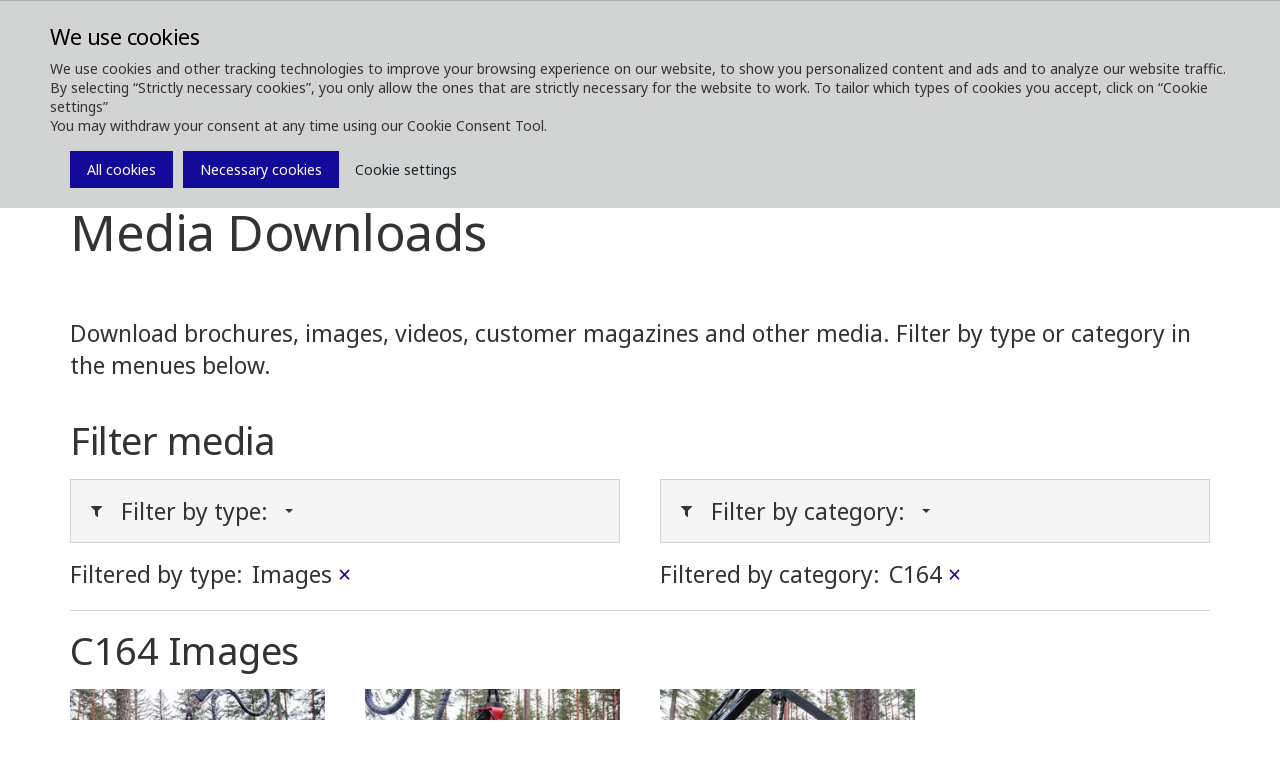

--- FILE ---
content_type: text/html; charset=utf-8
request_url: https://www.komatsuforest.com/media/media-downloads?tag=%7BE5A66466-00C1-4CC7-A248-90ACE99230A3%7D&type=Images
body_size: 11444
content:


<!DOCTYPE html>
<!--[if IE 9]><html lang="en" class="ie9 no-js"><![endif]-->
<!--[if !IE]><!-->
<html lang="en">
<!--<![endif]-->
<head>
    <meta http-equiv="X-UA-Compatible" content="IE=edge" />
    <link rel="icon" href="/favicon.ico" type="image/x-icon" />
    <link rel="apple-touch-icon" sizes="180x180" href="/apple-touch-icon.png">
    <link rel="icon" type="image/png" sizes="32x32" href="/favicon-32x32.png">
    <link rel="icon" type="image/png" sizes="16x16" href="/favicon-16x16.png">
    <link rel="manifest" href="/site.webmanifest">
    <link rel="mask-icon" href="/safari-pinned-tab.svg" color="#5bbad5">
    <meta name="msapplication-TileColor" content="#da532c">
    <meta name="theme-color" content="#ffffff">
    <meta name="format-detection" content="telephone=no">
    <meta http-equiv="Content-Type" content="text/html; charset=utf-8" />
    <meta name="viewport" content="width=device-width,  initial-scale=1.0, maximum-scale=1.0, user-scalable=yes" />


	<link rel="preconnect" href="https://fonts.gstatic.com">
    <link href="https://fonts.googleapis.com/css2?family=Noto+Sans:wght@400;700&display=swap" rel="stylesheet">


    <title>Komatsu Forest Media Downloads </title>
<meta name="keywords" content=""/>
<meta name="description" content="Download Komatsu Forest media like images, brochures, videos and customer magazines."/>
<link rel="canonical" href="https://www.komatsuforest.com/media/media-downloads" />
<meta name="robots" content="index follow"/>

<meta property="og:title" content="Komatsu Forest Media Downloads " />
<meta property="og:image" content="" />
<meta property="og:description" content="Download brochures, images, videos, customer magazines and other media.
Filter by type or category in the menues below." />
<meta property="og:url" content="https://www.komatsuforest.com/media/media-downloads" />    	<link href="/styles/vendor.min.css" rel="stylesheet" />
<link href="/styles/print.min.css" rel="stylesheet" />
<link href="/styles/maps/maps.min.css" rel="stylesheet" />

	<link href="/styles/komatsuforest.min.css?v=2204050923" rel="stylesheet" />
	<link href="/styles/custom/custom.min.css?v=2204050923" rel="stylesheet" />
	
	<script type="text/javascript" src="/scripts/jquery-1.12.4.min.js"></script>
</head>
<body class="header-static template-standard page  ">
    
    <div id="main-container">
        <header class="header-static">
            
<div class="header-top">
    <div class="container">
        <div class="row">
            <div class="col-md-6">
                


<a class="navbar-brand" href="/">
  <span class="logo">
    <img src="/-/media/komatsu-forest/images/corporate-images/branding/komatsu_white-02.png?h=380&amp;la=en&amp;w=1985&amp;hash=3F921036FE964F0D43B28E0515327358BC42F258" alt="KomatsuForest Logo" width="1985" height="380" />
    <!-- TODO: add tagline field to logo, add .has-tagline to .logo <small class="tagline">Niteflight</small> -->
  </span>
</a>

            </div> 
            <div class="col-md-6">
                <div class="pull-right">

                    
<div class="navbar-activity-search">
    <form action="/search" class="navbar-form" role="search">
        <div class="form-group">
            <input type="text" name="query" placeholder="Search" autocomplete="off" />
        </div>
    </form>

    <a title="Print" href="#" onclick="javascript:window.print();" style="margin-left: 20px !Important;" class="navbar-toggle-search hidden-xs">        
        <span class="fa fa-print"></span>
    </a>
    
    <a href="#" class="navbar-toggle-search" data-toggle-class="is-searching" data-target=".header-top">
        <span class="glyphicon glyphicon-search"></span>
    </a>

</div>



                    
                        <div class="navbar-activity-menu">
                            
                            <a href="#" class="navbar-toggle-menu" data-toggle="collapse" data-target=".navbar-collapse">
                                <span class="glyphicon glyphicon-menu-hamburger"></span>
                            </a>
                        </div>
                </div>
            </div>
        </div>
    </div>
</div>

            
<div class="navbar-main-wrapper">
    <div class="container">
        <nav class="navbar navbar-default" id="mainNavbar">
            <div class="navbar-collapse collapse">
                
                


<ul class="nav navbar-nav">
    <li>
            <a class="text-uppercase" data-toggle="dropdown" role="button" aria-haspopup="true" aria-expanded="false" href="/about-us" title="">
                About us
                <span class="caret"></span>
            </a>
            <ul class="dropdown-menu">
    <li class="">
            <a class="" href="/about-us/the-komatsu-way" >
                The Komatsu Way
            </a>
    </li>
    <li class="">
            <a class="" href="/about-us/gentle-giants" >
                Gentle giants
            </a>
    </li>
    <li class="">
            <a class="" href="/about-us/a-sustainable-future" >
                A sustainable future
            </a>
    </li>
    <li class="">
            <a class="" href="/about-us/partnerships-and-collaborations" >
                Partnerships and collaborations
            </a>
    </li>
    <li class="">
            <a class="" href="/about-us/production-facility" >
                Production facility
            </a>
    </li>
            </ul>
    </li>
    <li>
            <a class="text-uppercase" data-toggle="dropdown" role="button" aria-haspopup="true" aria-expanded="false" href="/forest-machines" title="">
                Forest Machines
                <span class="caret"></span>
            </a>
            <ul class="dropdown-menu">
    <li class=" dropdown">
            <a class="dropdown-toggle" data-toggle="dropdown" role="button" aria-haspopup="true" aria-expanded="false" href="/forest-machines/our-wheeled-harvesters" title="">
                <span class="caret"></span>
                Our Wheeled Harvesters
            </a>
            <ul class="dropdown-menu">
    <li class="">
            <a class="" href="/forest-machines/our-wheeled-harvesters/901" >
                901
            </a>
    </li>
    <li class="">
            <a class="" href="/forest-machines/our-wheeled-harvesters/901xc" >
                901XC
            </a>
    </li>
    <li class="">
            <a class="" href="/forest-machines/our-wheeled-harvesters/911" >
                911
            </a>
    </li>
    <li class="">
            <a class="" href="/forest-machines/our-wheeled-harvesters/931" >
                931
            </a>
    </li>
    <li class="">
            <a class="" href="/forest-machines/our-wheeled-harvesters/931xc" >
                931XC
            </a>
    </li>
    <li class="">
            <a class="" href="/forest-machines/our-wheeled-harvesters/951" >
                951
            </a>
    </li>
    <li class="">
            <a class="" href="/forest-machines/our-wheeled-harvesters/951xc" >
                951XC
            </a>
    </li>
    <li class="">
            <a class="" href="/forest-machines/our-wheeled-harvesters/harvester-options" >
                Options harvesters
            </a>
    </li>
    <li class="">
            <a class="" href="/forest-machines/our-wheeled-harvesters/smart-crane-for-harvesters" >
                Smart Crane for harvesters
            </a>
    </li>
            </ul>
    </li>
    <li class=" dropdown">
            <a class="dropdown-toggle" data-toggle="dropdown" role="button" aria-haspopup="true" aria-expanded="false" href="/forest-machines/our-forwarders" title="">
                <span class="caret"></span>
                Our Forwarders
            </a>
            <ul class="dropdown-menu">
    <li class="">
            <a class="" href="/forest-machines/our-forwarders/825tx" >
                825TX
            </a>
    </li>
    <li class="">
            <a class="" href="/forest-machines/our-forwarders/835tx" >
                835TX
            </a>
    </li>
    <li class="">
            <a class="" href="/forest-machines/our-forwarders/845" >
                845
            </a>
    </li>
    <li class="">
            <a class="" href="/forest-machines/our-forwarders/855" >
                855
            </a>
    </li>
    <li class="">
            <a class="" href="/forest-machines/our-forwarders/875" >
                875
            </a>
    </li>
    <li class="">
            <a class="" href="/forest-machines/our-forwarders/895" >
                895
            </a>
    </li>
    <li class="">
            <a class="" href="/forest-machines/our-forwarders/898" >
                898
            </a>
    </li>
    <li class="">
            <a class="" href="/forest-machines/our-forwarders/right-on-track" >
                Agile thinning experts
            </a>
    </li>
    <li class="">
            <a class="" href="/forest-machines/our-forwarders/forwarder-options" >
                Options Forwarders
            </a>
    </li>
    <li class="">
            <a class="" href="/forest-machines/our-forwarders/komatsu-comfort-ride" >
                Komatsu Comfort Ride
            </a>
    </li>
            </ul>
    </li>
    <li class=" dropdown">
            <a class="dropdown-toggle" data-toggle="dropdown" role="button" aria-haspopup="true" aria-expanded="false" href="/forest-machines/our-harvester-heads" title="">
                <span class="caret"></span>
                Our Harvester Heads
            </a>
            <ul class="dropdown-menu">
    <li class="">
            <a class="" href="/forest-machines/our-harvester-heads/370e" >
                370E
            </a>
    </li>
    <li class="">
            <a class="" href="/forest-machines/our-harvester-heads/s82" >
                S82
            </a>
    </li>
    <li class="">
            <a class="" href="/forest-machines/our-harvester-heads/s92" >
                S92
            </a>
    </li>
    <li class="">
            <a class="" href="/forest-machines/our-harvester-heads/c93" >
                C93
            </a>
    </li>
    <li class="">
            <a class="" href="/forest-machines/our-harvester-heads/c124" >
                C124
            </a>
    </li>
    <li class="">
            <a class="" href="/forest-machines/our-harvester-heads/s132" >
                S132
            </a>
    </li>
    <li class="">
            <a class="" href="/forest-machines/our-harvester-heads/c144" >
                C144
            </a>
    </li>
    <li class="">
            <a class="" href="/forest-machines/our-harvester-heads/c164" >
                C164
            </a>
    </li>
    <li class="">
            <a class="" href="/forest-machines/our-harvester-heads/s172" >
                S172
            </a>
    </li>
    <li class="">
            <a class="" href="/forest-machines/our-harvester-heads/s162e" >
                S162E
            </a>
    </li>
            </ul>
    </li>
    <li class=" dropdown">
            <a class="dropdown-toggle" data-toggle="dropdown" role="button" aria-haspopup="true" aria-expanded="false" href="/forest-machines/our-forestry-excavators" title="">
                <span class="caret"></span>
                Our Forestry Excavators
            </a>
            <ul class="dropdown-menu">
    <li class="">
            <a class="" href="" >
                PC200F Sandart
            </a>
    </li>
    <li class="">
            <a class="" href="/forest-machines/our-forestry-excavators/pc210ll" >
                PC210LL-10
            </a>
    </li>
    <li class="">
            <a class="" href="/forest-machines/our-forestry-excavators/pc290ll" >
                PC290LL-11
            </a>
    </li>
            </ul>
    </li>
    <li class=" dropdown">
            <a class="dropdown-toggle" data-toggle="dropdown" role="button" aria-haspopup="true" aria-expanded="false" href="/forest-machines/our-tracked-feller-bunchers" title="">
                <span class="caret"></span>
                Our Tracked Feller Bunchers
            </a>
            <ul class="dropdown-menu">
    <li class="">
            <a class="" href="/forest-machines/our-tracked-feller-bunchers/xt430-5" >
                XT430-5
            </a>
    </li>
    <li class="">
            <a class="" href="/forest-machines/our-tracked-feller-bunchers/xt445l-5" >
                XT445L-5
            </a>
    </li>
    <li class="">
            <a class="" href="/forest-machines/our-tracked-feller-bunchers/xt465l-5" >
                XT465L-5
            </a>
    </li>
            </ul>
    </li>
    <li class="">
            <a class="" href="/forest-machines/komatsu-grapples" >
                Komatsu Grapples
            </a>
    </li>
    <li class="">
            <a class="" href="/forest-machines/used-machines" >
                Used machines
            </a>
    </li>
    <li class="">
            <a class="" href="/forest-machines/komatsu-used-premium" >
                Komatsu Used Premium
            </a>
    </li>
    <li class="">
            <a class="" href="/forest-machines/control-and-information-systems" >
                Control &amp; information systems
            </a>
    </li>
    <li class="">
            <a class="" href="/forest-machines/simulators" >
                Simulators
            </a>
    </li>
            </ul>
    </li>
    <li>
            <a class="text-uppercase" data-toggle="dropdown" role="button" aria-haspopup="true" aria-expanded="false" href="/services" title="">
                Services
                <span class="caret"></span>
            </a>
            <ul class="dropdown-menu">
    <li class="">
            <a class="" href="/services/smart-forestry" >
                Smart Forestry
            </a>
    </li>
    <li class="">
            <a class="" href="/services/proact-2,-d-,0" >
                ProAct 2.0
            </a>
    </li>
    <li class=" dropdown">
            <a class="dropdown-toggle" data-toggle="dropdown" role="button" aria-haspopup="true" aria-expanded="false" href="/services/spare-parts-and-accessories" title="">
                <span class="caret"></span>
                Spare Parts &amp; Accessories
            </a>
            <ul class="dropdown-menu">
    <li class="">
            <a class="" href="https://genuineparts.komatsuforest.com/AssertWeb/Auto" target=&quot;_blank&quot;>
                Spare Parts Catalogue
            </a>
    </li>
    <li class="">
            <a class="" href="/services/spare-parts-and-accessories/material-compliance" >
                Material Compliance
            </a>
    </li>
    <li class="">
            <a class="" href="/services/spare-parts-and-accessories/safety-data-sheets" >
                Safety Data Sheets
            </a>
    </li>
            </ul>
    </li>
    <li class="">
            <a class="" href="/services/training" >
                Training
            </a>
    </li>
            </ul>
    </li>
    <li>
            <a class="text-uppercase" data-toggle="dropdown" role="button" aria-haspopup="true" aria-expanded="false" href="/explore" title="">
                Explore
                <span class="caret"></span>
            </a>
            <ul class="dropdown-menu">
    <li class="">
            <a class="" href="/explore/merchandise" >
                Merchandise
            </a>
    </li>
    <li class="">
            <a class="" href="/explore/our-customers" >
                Our Customers
            </a>
    </li>
    <li class=" dropdown">
            <a class="dropdown-toggle" data-toggle="dropdown" role="button" aria-haspopup="true" aria-expanded="false" href="/explore/ergonomics" title="">
                <span class="caret"></span>
                Ergonomics
            </a>
            <ul class="dropdown-menu">
    <li class="">
            <a class="" href="/explore/ergonomics/from-a-technical-perspective" >
                From a technical perspective
            </a>
    </li>
    <li class="">
            <a class="" href="/explore/ergonomics/tips-and-advice" >
                Tips and advice
            </a>
    </li>
            </ul>
    </li>
            </ul>
    </li>
    <li>
            <a class="text-uppercase" data-toggle="dropdown" role="button" aria-haspopup="true" aria-expanded="false" href="/media" title="">
                Media
                <span class="caret"></span>
            </a>
            <ul class="dropdown-menu">
    <li class="">
            <a class="" href="/media/newsroom" >
                Newsroom
            </a>
    </li>
    <li class="">
            <a class="" href="/media/events" >
                Upcoming Events
            </a>
    </li>
    <li class="">
            <a class="" href="/media/images" >
                Images
            </a>
    </li>
    <li class="">
            <a class="" href="/media/customer-magazine" >
                Customer Magazine
            </a>
    </li>
    <li class="">
            <a class="" href="/media/media-downloads" >
                Media Downloads
            </a>
    </li>
            </ul>
    </li>
    <li>
            <a class="text-uppercase" href="/contact" >
                Contact
            </a>
    </li>
</ul>




                
                
                
                
  <ul class="nav navbar-nav navbar-right navbar-activity">
    

<li class="dropdown">
    <a href="#" class="dropdown-toggle text-uppercase" data-toggle="dropdown">
        
        Sign in
        <span class="caret"></span>
    </a>
    <ul class="dropdown-menu">
            <li class=" ">
                <a href="/dealer-login"  title="Dealer login">
Dealer login                </a>
            </li>
            <li class=" ">
                <a href="/supplier-login"  title="Supplier login">
Supplier login                </a>
            </li>
    </ul>
</li>

<li class="dropdown">
    <a href="#" class="dropdown-toggle text-uppercase" data-toggle="dropdown">        
        Local websites
        <span class="caret"></span>

    </a>
    <ul class="dropdown-menu">
            <li class=" ">
                <a href="http://www.komatsuforest.com.au" target=&quot;_blank&quot; title="Australia">
Australia                </a>
            </li>
            <li class=" ">
                <a href="http://www.komatsuforest.at" target=&quot;_blank&quot; title="Austria">
Austria                </a>
            </li>
            <li class=" ">
                <a href="http://www.komatsuforest.com.br/" target=&quot;_blank&quot; title="Brazil">
Brazil                </a>
            </li>
            <li class=" ">
                <a href="http://www.komatsuforest.fi/" target=&quot;_blank&quot; title="Finland">
Finland                </a>
            </li>
            <li class=" ">
                <a href="http://www.komatsuforest.fr" target=&quot;_blank&quot; title="France">
France                </a>
            </li>
            <li class=" ">
                <a href="http://www.komatsuforest.de" target=&quot;_blank&quot; title="Germany">
Germany                </a>
            </li>
            <li class=" ">
                <a href="https://www.komatsuforest.com.uy/"  title="Latin America">
Latin America                </a>
            </li>
            <li class=" ">
                <a href="https://www.komatsu.com/en/industries/forestry/" target=&quot;_blank&quot; title="North America">
North America                </a>
            </li>
            <li class=" ">
                <a href="http://www.komatsuforest.no" target=&quot;_blank&quot; title="Norway">
Norway                </a>
            </li>
            <li class=" ">
                <a href="http://www.komatsuforest.se" target=&quot;_blank&quot; title="Sweden">
Sweden                </a>
            </li>
            <li class=" ">
                <a href="http://www.komatsuforest.co.uk" target=&quot;_blank&quot; title="United Kingdom">
United Kingdom                </a>
            </li>
            <li class=" ">
                <a href="https://www.komatsuforest.com/contact"  title="More countries">
More countries                </a>
            </li>
    </ul>
</li>

  </ul>
 
                               
            </div>
        </nav>
    </div>
</div>


        </header>
        <main>
            <nav class="navbar-breadcrumb">
    <div class="container">
        <ol class="breadcrumb">


                    <li>
                        <a href="/">
                            <i class="glyphicon glyphicon-home"></i>
                            
                        </a>
                    </li>
                    <li><i class="fa fa-angle-right"></i></li>
                    <li class="">
                        <a href="/media">Media</a>
                    </li>
                    <li><i class="fa fa-angle-right"></i></li>
                    <li class="active">
                        <a href="/media/media-downloads">Media Downloads</a>
                    </li>
        </ol>



    </div>
</nav>

            

    <section class="section section-full">
        <div class="container">
            <div class="row">
                <div class="col-md-12">
                    <header>
                        
<div class="section-header">
        <h1 class="page-details-title h1">
             Media Downloads
        </h1>



</div>

                    </header>
                </div>
            </div>
        </div>
    </section>
    <section class="section section-full">
        <div class="simple-page">
            <div class="container">
                <div class="row">
                    <div class="col-md-12">
                        
    <p class="page-summary h6">
Download brochures, images, videos, customer magazines and other media.
Filter by type or category in the menues below.
        
    </p>

                    </div>
                </div>
            </div>
        </div>
    </section>



<section class="section section-full section-padding-normal">
  
<div class="container">
  <div class="row">
    <div class="col-md-12">
      
<div class="media-list-wrapper">
        <h2 class="section-title media-list-header text-left">Filter media</h2>
        <div class="list-filter">
            <div class="row">
                <div class="col-sm-6">
                    


<div class="media-filter-bar filter-type">
    <ul class="nav navbar-nav nav-gallery nav-type">
        <li>
            <a data-toggle="dropdown" role="button" aria-haspopup="true" aria-expanded="false" href="javascript:void(0)" title="">
                <i class="fa fa-filter"></i> <h3 class="h6">Filter by type: </h3><span class="caret"></span>
            </a>

            <ul class="dropdown-menu">
    <li>
        <a href="/media/media-downloads?tag=%7BE5A66466-00C1-4CC7-A248-90ACE99230A3%7D&amp;type=All+" title="">
            All 
        </a>
    </li>
    <li>
        <a href="/media/media-downloads?tag=%7BE5A66466-00C1-4CC7-A248-90ACE99230A3%7D&amp;type=Images" title="">
            Images
        </a>
    </li>
    <li>
        <a href="/media/media-downloads?tag=%7BE5A66466-00C1-4CC7-A248-90ACE99230A3%7D&amp;type=Files" title="">
            Files
        </a>
    </li>
    <li>
        <a href="/media/media-downloads?tag=%7BE5A66466-00C1-4CC7-A248-90ACE99230A3%7D&amp;type=Brochures" title="">
            Brochures
        </a>
    </li>
    <li>
        <a href="/media/media-downloads?tag=%7BE5A66466-00C1-4CC7-A248-90ACE99230A3%7D&amp;type=Other" title="">
            Other
        </a>
    </li>

            </ul>
        </li>
    </ul>
</div>

    <div class="media-filter media-filter-type">
        <p class="media-filter-header h6">
            Filtered by type: 
        </p>
        <p class="selected h6">
            Images

            <a href="/media/media-downloads?tag=%7BE5A66466-00C1-4CC7-A248-90ACE99230A3%7D" class="close">
                <span aria-hidden="true">&times;</span>
            </a>
        </p>
    </div>


                </div>
                <div class="col-sm-6">
                    
<div class="media-filter-bar filter-tag">   

    <ul class="nav navbar-nav nav-gallery nav-tag">
        <li>
            <a data-toggle="dropdown" role="button" aria-haspopup="true" aria-expanded="false" href="javascript:void(0)" title="">
                <i class="fa fa-filter"></i> <h3 class="h6">Filter by category: </h3><span class="caret"></span>
            </a>
            <ul class="dropdown-menu">
    <li>
            <a data-toggle="dropdown" role="button" aria-haspopup="true" aria-expanded="false" href="/media/media-downloads?tag=%7bF7D66ED3-9511-4A01-BDB6-4CF5DF71F95B%7d&amp;type=Images" title="">
                Wheeled harvesters
                <span class="caret"></span>
            </a>
            <ul class="dropdown-menu">
    <li class="">
            <a class="" href="/media/media-downloads?tag=%7b8A82C23C-E0A8-4296-8224-5370872C82E8%7d&amp;type=Images" title="">
                901
            </a>
    </li>
    <li class="">
            <a class="" href="/media/media-downloads?tag=%7bA7BA129D-D247-4EFF-B0B9-55266B10157B%7d&amp;type=Images" title="">
                901XC
            </a>
    </li>
    <li class="">
            <a class="" href="/media/media-downloads?tag=%7b24C17475-1C78-4ACC-9E48-A66AC6FB2259%7d&amp;type=Images" title="">
                911
            </a>
    </li>
    <li class="">
            <a class="" href="/media/media-downloads?tag=%7bB0E90CF1-788B-4B40-966B-AF83C3E06F43%7d&amp;type=Images" title="">
                931
            </a>
    </li>
    <li class="">
            <a class="" href="/media/media-downloads?tag=%7b1449F045-B4C5-4BC0-A31A-603A84416F12%7d&amp;type=Images" title="">
                931XC
            </a>
    </li>
    <li class="">
            <a class="" href="/media/media-downloads?tag=%7b3BF35F25-12D3-4483-BF74-2222BBEFF0B4%7d&amp;type=Images" title="">
                951
            </a>
    </li>
    <li class="">
            <a class="" href="/media/media-downloads?tag=%7bA3FCF16D-2019-4B45-8A8D-5F4760805D27%7d&amp;type=Images" title="">
                951XC
            </a>
    </li>
            </ul>
    </li>
    <li>
            <a data-toggle="dropdown" role="button" aria-haspopup="true" aria-expanded="false" href="/media/media-downloads?tag=%7b2AAD71CC-F1F2-42E7-B048-A1AE5A6A1311%7d&amp;type=Images" title="">
                Forwarders
                <span class="caret"></span>
            </a>
            <ul class="dropdown-menu">
    <li class="">
            <a class="" href="/media/media-downloads?tag=%7bD531A0C3-744E-4527-8373-2C4ADB9CEA8E%7d&amp;type=Images" title="">
                825TX
            </a>
    </li>
    <li class="">
            <a class="" href="/media/media-downloads?tag=%7b0EC5AC93-208B-4040-BD28-D61E2577114E%7d&amp;type=Images" title="">
                835TX
            </a>
    </li>
    <li class="">
            <a class="" href="/media/media-downloads?tag=%7b4A8B0144-AE59-48A8-82D1-8C61201AD0C7%7d&amp;type=Images" title="">
                845
            </a>
    </li>
    <li class="">
            <a class="" href="/media/media-downloads?tag=%7b489273AA-5E00-4578-847D-F1C733861858%7d&amp;type=Images" title="">
                855
            </a>
    </li>
    <li class="">
            <a class="" href="/media/media-downloads?tag=%7b1911C139-697E-4C77-8A93-A78939242125%7d&amp;type=Images" title="">
                875
            </a>
    </li>
    <li class="">
            <a class="" href="/media/media-downloads?tag=%7b520CE3B6-E53A-4F12-86F5-CE142593187A%7d&amp;type=Images" title="">
                895
            </a>
    </li>
    <li class="">
            <a class="" href="/media/media-downloads?tag=%7bFD9093A2-87CF-4D65-A1CF-A67E49598223%7d&amp;type=Images" title="">
                898
            </a>
    </li>
    <li class="">
            <a class="" href="/media/media-downloads?tag=%7bA931A295-3415-4B84-9F86-4F92AFB9A374%7d&amp;type=Images" title="">
                Comfort Ride
            </a>
    </li>
    <li class="">
            <a class="" href="/media/media-downloads?tag=%7b23CD58B7-E100-4EAF-BAEE-BF33A844D97E%7d&amp;type=Images" title="">
                Forwarder options
            </a>
    </li>
            </ul>
    </li>
    <li>
            <a href="/media/media-downloads?tag=%7bBDB67C8A-BD72-4185-9D4A-D346B60AD141%7d&amp;type=Images" title="">
                Smart Forestry
            </a>
    </li>
    <li>
            <a data-toggle="dropdown" role="button" aria-haspopup="true" aria-expanded="false" href="/media/media-downloads?tag=%7b9A7228D0-B446-4CEC-BA94-6D43EDF76622%7d&amp;type=Images" title="">
                Harvesting Heads
                <span class="caret"></span>
            </a>
            <ul class="dropdown-menu">
    <li class="">
            <a class="" href="/media/media-downloads?tag=%7b60C93F9E-6986-41DC-9F8A-0ED7B54D8084%7d&amp;type=Images" title="">
                370E
            </a>
    </li>
    <li class="">
            <a class="" href="/media/media-downloads?tag=%7b36E76F2F-59B5-4050-A71E-ED5B1AC995F0%7d&amp;type=Images" title="">
                C124
            </a>
    </li>
    <li class="">
            <a class="" href="/media/media-downloads?tag=%7bA83231A7-3C6F-4D4F-91F5-804E487EAD5B%7d&amp;type=Images" title="">
                C144
            </a>
    </li>
    <li class="">
            <a class="" href="/media/media-downloads?tag=%7bE5A66466-00C1-4CC7-A248-90ACE99230A3%7d&amp;type=Images" title="">
                C164
            </a>
    </li>
    <li class="">
            <a class="" href="/media/media-downloads?tag=%7bCAA02248-9B99-47EE-8E09-7DEDAE18DA8B%7d&amp;type=Images" title="">
                C93
            </a>
    </li>
    <li class="">
            <a class="" href="/media/media-downloads?tag=%7b8E9A6047-112A-4F6F-B27D-C6274EB6DAC3%7d&amp;type=Images" title="">
                S132
            </a>
    </li>
    <li class="">
            <a class="" href="/media/media-downloads?tag=%7b3B06646D-78C5-45C9-B00B-32E459591ABC%7d&amp;type=Images" title="">
                S162E
            </a>
    </li>
    <li class="">
            <a class="" href="/media/media-downloads?tag=%7b2D318DE2-E413-4BA9-BE97-76C06B32B566%7d&amp;type=Images" title="">
                S172
            </a>
    </li>
    <li class="">
            <a class="" href="/media/media-downloads?tag=%7bB974264A-9EB4-4254-9E51-0CEE0D928B20%7d&amp;type=Images" title="">
                S82
            </a>
    </li>
    <li class="">
            <a class="" href="/media/media-downloads?tag=%7bB7905375-E9E1-4A7F-B976-5B43A1182593%7d&amp;type=Images" title="">
                S92
            </a>
    </li>
            </ul>
    </li>
    <li>
            <a data-toggle="dropdown" role="button" aria-haspopup="true" aria-expanded="false" href="/media/media-downloads?tag=%7b0EE4D60D-49AC-4000-9390-49E9EB531CA1%7d&amp;type=Images" title="">
                Tracked feller buncher
                <span class="caret"></span>
            </a>
            <ul class="dropdown-menu">
    <li class="">
            <a class="" href="/media/media-downloads?tag=%7bE1BCC985-F51C-40BD-B3B1-48892BBFFD2D%7d&amp;type=Images" title="">
                XT430-5
            </a>
    </li>
    <li class="">
            <a class="" href="/media/media-downloads?tag=%7bE342425B-A665-429C-A559-EE9F3E5E48E5%7d&amp;type=Images" title="">
                XT445L-5
            </a>
    </li>
    <li class="">
            <a class="" href="/media/media-downloads?tag=%7b3959B426-CBF3-4CC2-AEF9-CC215FEFBACC%7d&amp;type=Images" title="">
                XT465L-5
            </a>
    </li>
            </ul>
    </li>
    <li>
            <a data-toggle="dropdown" role="button" aria-haspopup="true" aria-expanded="false" href="/media/media-downloads?tag=%7bB37C1203-9A11-4EB0-8CAC-6D6962263EBE%7d&amp;type=Images" title="">
                Forestry Excavators
                <span class="caret"></span>
            </a>
            <ul class="dropdown-menu">
    <li class="">
            <a class="" href="/media/media-downloads?tag=%7b53B8F28F-1839-4722-8FC9-A902B2D8D849%7d&amp;type=Images" title="">
                PC210LL-10
            </a>
    </li>
    <li class="">
            <a class="" href="/media/media-downloads?tag=%7b50589AC5-562A-4F29-908C-93A63F9812BA%7d&amp;type=Images" title="">
                PC290LL-11
            </a>
    </li>
            </ul>
    </li>
    <li>
            <a data-toggle="dropdown" role="button" aria-haspopup="true" aria-expanded="false" href="/media/media-downloads?tag=%7b78F5CE37-4BED-4C12-AD6D-00411A1BB07F%7d&amp;type=Images" title="">
                Service
                <span class="caret"></span>
            </a>
            <ul class="dropdown-menu">
    <li class="">
            <a class="" href="/media/media-downloads?tag=%7bB3EFAD79-CE17-48E9-8FF1-A8140FD8C2F8%7d&amp;type=Images" title="">
                ProAct 2.0
            </a>
    </li>
            </ul>
    </li>
    <li>
            <a href="/media/media-downloads?tag=%7bD2438D5A-660D-4FB8-BF72-306E443A3F97%7d&amp;type=Images" title="">
                Training
            </a>
    </li>
    <li>
            <a href="/media/media-downloads?tag=%7bA98E1DFD-CFA0-45F1-B0A2-E0A15E68E930%7d&amp;type=Images" title="">
                MaxiXT
            </a>
    </li>
    <li>
            <a href="/media/media-downloads?tag=%7bAE08C311-5DFF-466D-8717-CB5DCC55316D%7d&amp;type=Images" title="">
                Event
            </a>
    </li>
    <li>
            <a href="/media/media-downloads?tag=%7b6AEA8F42-13A3-46B1-8391-933E275B8FB0%7d&amp;type=Images" title="">
                Customer Magazine
            </a>
    </li>
    <li>
            <a href="/media/media-downloads?tag=%7bC0679F6F-A8D3-481F-A3F3-4686CB1EB8BD%7d&amp;type=Images" title="">
                Komatsu Forest
            </a>
    </li>
    <li>
            <a href="/media/media-downloads?tag=%7bA64DEAC5-82B5-4F68-8265-B04305CC3312%7d&amp;type=Images" title="">
                Miscellaneous
            </a>
    </li>
            </ul>
        </li>
    </ul>
</div>

    <div class="media-filter media-filter-category">
        <p class="media-filter-header h6">
            Filtered by category: 
        </p>
        <p class="selected h6">
            C164
            <a href="/media/media-downloads?type=Images" class="close">
                <span aria-hidden="true">&times;</span>
            </a>
        </p>
    </div>




                </div>
            </div>
        </div>
            <div class="media-gallery">

                        <div class="media-type-section">
    <h2 class="section-title media-download-header text-left">
        C164 Images
    </h2>
    <div class="row">





    <div class="col-xs-12 col-sm-4 col-md-3">
        <div class="media-file-container">
            <div class="media-file image">
                <div class="media-image">
                    <a style="background-image: url(&#39;/-/media/komatsu-forest/images/product-images/harvester-heads/komatsu-c164/komatsu-c164-delimbing.jpg?mw=300&amp;hash=4693D0BEEB628DE16933D3797E1B5C58E554FE09&#39;)" class="bg-media" href="/-/media/komatsu-forest/images/product-images/harvester-heads/komatsu-c164/komatsu-c164-delimbing.jpg?thn=0&amp;w=1200&amp;hash=CD0C3C00CB356A8EA516D98C321227D094FE7B9E" data-type="image" data-title="Komatsu C164" data-footer="" data-toggle="lightbox" data-gallery="page">
                        
                    </a>
                </div>
                <div class="media-details">
                        <h3 class="media-title h6">
                            Komatsu C164
                        </h3>
                        <p class="media-data">
                                <span>(1,7 MB, jpg)</span>
                        </p>
                </div>

            </div>
            <div class="media-download">
                <a class="media-download-link" target="_blank" href="/-/media/komatsu-forest/images/product-images/harvester-heads/komatsu-c164/komatsu-c164-delimbing.jpg?h=1800&amp;w=2400&amp;hash=34CAFB22EC73624DFECA505E4767FE84B335E97E" data-tracking='{"name":"Download hi-res image","data":"Image: /-/media/komatsu-forest/images/product-images/harvester-heads/komatsu-c164/komatsu-c164-delimbing.jpg?thn=0&amp;w=1200&amp;hash=CD0C3C00CB356A8EA516D98C321227D094FE7B9E in en","text":"Komatsu C164 3"}'>
                    <i class="glyphicon glyphicon-download-alt"></i>
                    <p class="hide">Download</p>
                </a>
            </div>
        </div>
    </div>





    <div class="col-xs-12 col-sm-4 col-md-3">
        <div class="media-file-container">
            <div class="media-file image">
                <div class="media-image">
                    <a style="background-image: url(&#39;/-/media/komatsu-forest/images/product-images/harvester-heads/komatsu-c164/komatsu-c164-find-end.jpg?mw=300&amp;hash=FE3278D57FD3A61D27DCF37F6ADFB90414608540&#39;)" class="bg-media" href="/-/media/komatsu-forest/images/product-images/harvester-heads/komatsu-c164/komatsu-c164-find-end.jpg?thn=0&amp;w=1200&amp;hash=B8AB46F48D4960346EB0EE19D7A7D3FEDA8DA389" data-type="image" data-title="Komatsu C164 " data-footer="" data-toggle="lightbox" data-gallery="page">
                        
                    </a>
                </div>
                <div class="media-details">
                        <h3 class="media-title h6">
                            Komatsu C164 
                        </h3>
                        <p class="media-data">
                                <span>(1,5 MB, jpg)</span>
                        </p>
                </div>

            </div>
            <div class="media-download">
                <a class="media-download-link" target="_blank" href="/-/media/komatsu-forest/images/product-images/harvester-heads/komatsu-c164/komatsu-c164-find-end.jpg?h=1800&amp;w=2400&amp;hash=7A10CD894DB98C86BFBD717E60121A4BFD088C00" data-tracking='{"name":"Download hi-res image","data":"Image: /-/media/komatsu-forest/images/product-images/harvester-heads/komatsu-c164/komatsu-c164-find-end.jpg?thn=0&amp;w=1200&amp;hash=B8AB46F48D4960346EB0EE19D7A7D3FEDA8DA389 in en","text":"Komatsu C164 2"}'>
                    <i class="glyphicon glyphicon-download-alt"></i>
                    <p class="hide">Download</p>
                </a>
            </div>
        </div>
    </div>





    <div class="col-xs-12 col-sm-4 col-md-3">
        <div class="media-file-container">
            <div class="media-file image">
                <div class="media-image">
                    <a style="background-image: url(&#39;/-/media/komatsu-forest/images/product-images/harvester-heads/komatsu-c164/komatsu-c164-top.jpg?mw=300&amp;hash=49F0421A102B6EE7EBA8CABD68899A393E9653B4&#39;)" class="bg-media" href="/-/media/komatsu-forest/images/product-images/harvester-heads/komatsu-c164/komatsu-c164-top.jpg?thn=0&amp;w=1200&amp;hash=E299EEC771C1C47674CD52CE38D7514E65C55835" data-type="image" data-title="Komatsu C164" data-footer="" data-toggle="lightbox" data-gallery="page">
                        
                    </a>
                </div>
                <div class="media-details">
                        <h3 class="media-title h6">
                            Komatsu C164
                        </h3>
                        <p class="media-data">
                                <span>(1,5 MB, jpg)</span>
                        </p>
                </div>

            </div>
            <div class="media-download">
                <a class="media-download-link" target="_blank" href="/-/media/komatsu-forest/images/product-images/harvester-heads/komatsu-c164/komatsu-c164-top.jpg?h=1800&amp;w=2400&amp;hash=C8F38DD149656C49B55C6CB611A62AE54C043737" data-tracking='{"name":"Download hi-res image","data":"Image: /-/media/komatsu-forest/images/product-images/harvester-heads/komatsu-c164/komatsu-c164-top.jpg?thn=0&amp;w=1200&amp;hash=E299EEC771C1C47674CD52CE38D7514E65C55835 in en","text":"Komatsu C164 1"}'>
                    <i class="glyphicon glyphicon-download-alt"></i>
                    <p class="hide">Download</p>
                </a>
            </div>
        </div>
    </div>
    </div>
                        </div>
            </div>

</div>


    </div>
  </div>
</div>
</section>


            <div class="overlay"></div>
        </main>
        <footer>
            <div class="footer-top text-center">
    <div class="container">
        <div class="row">
            <div class="col-md-12">
                

<nav class="social-share">
    <ul class="nav nav-service navbar-nav nav-pills">
        <li class="share-header h6"><p class="share-text">Share this page</p></li>
            <li>
                <a title="Facebook" target="_blank" href="http://www.facebook.com/sharer/sharer.php?u=https://www.komatsuforest.com/media/media-downloads?tag=%7BE5A66466-00C1-4CC7-A248-90ACE99230A3%7D&amp;type=Images&title=Media%20Downloads"
                   data-tracking='{"name":"Share Facebook","data":"Media Downloads","text":"Media Downloads in en"}'>
                    <i class="fa fa-facebook"></i>
                </a>
            </li>
        <li>
            <a title="Twitter" target="_blank" href="http://twitter.com/intent/tweet?status=Media%20Downloads+https://www.komatsuforest.com/media/media-downloads?tag=%7BE5A66466-00C1-4CC7-A248-90ACE99230A3%7D&amp;type=Images"
               data-tracking='{"name":"Share Twitter","data":"Media Downloads","text":"Media Downloads in en"}'>
                <i class="fa fa-twitter"></i>
            </a>
        </li>
            <li>
                <a title="LinkedIn" target="_blank" href="http://www.linkedin.com/shareArticle?mini=true&url=https://www.komatsuforest.com/media/media-downloads?tag=%7BE5A66466-00C1-4CC7-A248-90ACE99230A3%7D&amp;type=Images&title=Media%20Downloads&source=Komatsu%20Forest"
                   data-tracking='{"name":"Share LinkedIn","data":"Media Downloads","text":"Media Downloads in en"}'>
                    <i class="fa fa-linkedin"></i>
                </a>
            </li>
        <li>
            <a title="Email" href="mailto:?subject=Media%20Downloads&body=Check%20out%20this%20page%20I%20came%20across:%20https%3a%2f%2fwww.komatsuforest.com%2fmedia%2fmedia-downloads%3ftag%3d%257BE5A66466-00C1-4CC7-A248-90ACE99230A3%257D%26type%3dImages"
               data-tracking='{"name":"Tell a Friend","data":"Media Downloads","text":"Media Downloads in en"}'>
                <i class="fa fa-envelope"></i>
            </a>
        </li>
        
    </ul>
</nav>









            </div>
        </div>
    </div>
</div>



<div class="container footer-middle">
    <div class="row">
        <div class="col-sm-3">


<div class="teaser">
    <div class="teaser-item teaser-summary">
        <div class="teaser-body">
                <p class="teaser-heading h3">
                    About Komatsu
                </p>
                            <div class="teaser-summary">
                    <p>
                        As one of the world's leading manufacturers of forestry, construction, mining and utility equipment, Komatsu has stood by your side for an entire century, offering unique quality, peace of mind, knowledge and support.
                    </p>
                </div>
                    </div>
    </div>
</div>        </div>
        <div class="col-sm-3">


<div class="contact-container">
    <div class="contact-info">
        <p class="contact-name h5">Head Office &amp; manufacturing plant</p>
                    <p class="contact-area">Visiting address: Handelsv&#228;gen 22, 901 37 Ume&#229;</p>
                    <p class="contact-zip">Invoice address: Box 7124, 907 04 Ume&#229;, Sweden  </p>
                    <p class="phone">
                <i class="fa fa-phone" aria-hidden="true"></i>
                +46 90 70 93 00
            </p>
                    <p class="mail">
                <i class="fa fa-envelope" aria-hidden="true"></i>
                <a class="email" href="mailto:info@komatsuforest.com">info@komatsuforest.com</a>
            </p>
        <a class="contact-link" href="/contact/locations/global/offices/head-office" title="Head Office &amp; manufacturing plant">Read more</a>
    </div>
</div>        </div>
        <div class="col-sm-3">
            


<h2 class="title h5">Quick links</h2>
<ul class="nav nav-stacked">
        <li>
            <a href="/about-us"  title="About us">
                About us
            </a>
        </li>
        <li>
            <a href="/forest-machines"  title="Forest Machines">
                Forest Machines
            </a>
        </li>
        <li>
            <a href="/services"  title="Services">
                Services
            </a>
        </li>
        <li>
            <a href="/explore"  title="Explore">
                Explore
            </a>
        </li>
        <li>
            <a href="/media"  title="Media">
                Media
            </a>
        </li>
        <li>
            <a href="/contact"  title="Contact">
                Contact
            </a>
        </li>
</ul>            
        </div>
        <div class="col-sm-3">

                    <h2 class="title h5">Follow us</h2>
                    <div class="nav-follow-us">


<ul class="nav nav-stacked">
    <li class="">
      <a href="https://www.facebook.com/KomatsuForestAB/" target=&quot;_blank&quot; title="Facebook">
            <i class="fa fa-facebook"></i> <span>Facebook</span>
      </a>
    </li>
    <li class="">
      <a href="https://www.facebook.com/KomatsuForestOfficial/"  title="Facebook Global">
            <i class="fa fa-facebook"></i> <span>Facebook Global</span>
      </a>
    </li>
    <li class="">
      <a href="https://www.instagram.com/komatsuforestofficial/" target=&quot;_blank&quot; title="Instagram">
            <i class="fa fa-instagram"></i> <span>Instagram</span>
      </a>
    </li>
    <li class="">
      <a href="https://www.linkedin.com/company/komatsu-forest" target=&quot;_blank&quot; title="LinkedIn">
            <i class="fa fa-linkedin"></i> <span>LinkedIn</span>
      </a>
    </li>
    <li class="">
      <a href="https://www.youtube.com/user/forestryquality" target=&quot;_blank&quot; title="YouTube">
            <i class="fa fa-youtube"></i> <span>YouTube</span>
      </a>
    </li>
</ul>                    </div>
            </div>
        </div>
</div>


<div class="footer-bottom text-center">
    <div class="container">
        <div class="row">
            <div class="col-md-12">
                
<ul class="nav nav-stacked copyright">
    <li>
        <p>
            ® Komatsu Forest
        </p>
    </li>
</ul>

<ul class="nav nav-stacked">
    <li class="">
      <a href="/sitemap"  title="Sitemap">
Sitemap      </a>
    </li>
    <li class="">
      <a href="/terms-and-conditions"  title="Terms and conditions">
Terms and conditions      </a>
    </li>
    <li class="">
      <a href="/code-of-business-conduct"  title="Code of Business Conduct">
Code of Business Conduct      </a>
    </li>
    <li class="">
      <a href="/cookies"  title="Cookie Notice">
Cookie Notice      </a>
    </li>
    <li class="">
      <a href="/privacy-notice"  title="Privacy Notice">
Privacy Notice      </a>
    </li>
    <li class="">
      <a href="https://report.whistleb.com/en/komatsuforest" target=&quot;_blank&quot; title="Whistleblowing">
Whistleblowing      </a>
    </li>
</ul>
            </div>
        </div>
    </div>    
</div>
<div class="footer-bottom link-to-top text-center">
    <div class="container">
        <div class="row">
            <div class="col-md-12">
                <i class="fa fa-chevron-circle-up"></i> <a href="#">Back to top </a> <i class="fa fa-chevron-circle-up"></i>
            </div>
        </div>
    </div>
</div>

    
        </footer>

    </div>

    
	<script type="text/javascript" cookie-consent="strictly-necessary" src="/scripts/Sitecore.Foundation.Theming.min.js?v=2207041128"></script>
    <script src="/scripts/Teknikhuset.Foundation.Analytics.js"></script>
<script src="/scripts/maps/markerclusterer.js"></script>
<script src="/scripts/maps/maps.js"></script>
<script>
jQuery(document).ready(function() {
var hash = window.location.hash;

			if (hash && hash.indexOf('#smartflow') > -1) {
				var element = jQuery('#smartflow-video');
				if (element.length) {
					var currentSrc = element.attr('src');
					if (currentSrc.length) {
						element.attr('src', currentSrc + '&amp;autoplay=1');
					}
				}
			}
});
</script>


    <link href="/styles/cookie-consent/cookie-consent.css?revision=2408291528" rel="stylesheet" />
<!-- Cookie Consent -->

<script type="text/javascript" src="/scripts/consent/cookie-consent.js?v=1.2"></script>
<script type="text/javascript">
        document.addEventListener('DOMContentLoaded', function () {
            cookieconsent.run({ "notice_banner_type": "simple", "consent_type": "express", "palette": "dark", "change_preferences_selector": ".changePreferences", "language": "en", "website_name": "", "cookies_policy_url": "https://www.komatsuforest.com/cookies" });
            //cookieconsent.run({ "notice_banner_type": "simple", "consent_type": "implied", "palette": "dark", "change_preferences_selector": "#changePreferences", "language": "en", "website_name": "", "cookies_policy_url": "https://www.komatsuforest.com/cookies" });
        });
</script>
<noscript>
    <a href="/cookies/">Cookie Consent</a>
</noscript>
<!-- End Cookie Consent -->
    <!-- Latest compiled and minified JavaScript -->


</body>
</html>